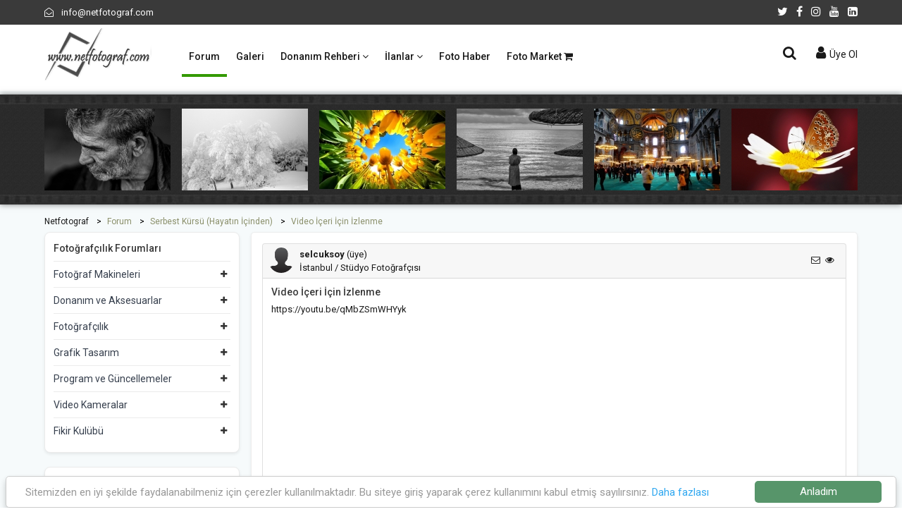

--- FILE ---
content_type: text/html
request_url: https://www.netfotograf.com/forum/hayatin-icinden/video-iceri-icin-izlenme-68049-1.html
body_size: 7374
content:

<!doctype html>
<html class="no-js" lang="tr">
<head>
<meta charset="utf-8">
<meta http-equiv="x-ua-compatible" content="ie=edge">
<title>Video İçeri İçin İzlenme</title>
<meta name="description" content="Video İçeri İçin İzlenme; https://youtu be/qMbZSmWHYyk[YOUTUBE]xxxxxxxxx[/YOUTUBE]" />
<meta name="viewport" content="width=device-width, initial-scale=1, shrink-to-fit=no">
<link rel="shortcut icon" type="image/x-icon" href="../../assets/images/favicon.ico">
<link rel="stylesheet" href="../../assets/css/bootstrap.min.css">
<link rel="stylesheet" href="../../assets/css/font-awesome.min.css">
<link rel="stylesheet" href="../../assets/css/plugins.css">
<link rel="stylesheet" href="../../assets/css/style.css">
<link rel="stylesheet" href="../css/forum.css">
<script src="../../assets/js/formmessage.js"  type="text/JavaScript"></script>
<script src="../../assets/js/vendor/modernizr-2.8.3.min.js"></script>
<!-- Google Tag Manager -->
<script>(function(w,d,s,l,i){w[l]=w[l]||[];w[l].push({'gtm.start':
new Date().getTime(),event:'gtm.js'});var f=d.getElementsByTagName(s)[0],
j=d.createElement(s),dl=l!='dataLayer'?'&l='+l:'';j.async=true;j.src=
'https://www.googletagmanager.com/gtm.js?id='+i+dl;f.parentNode.insertBefore(j,f);
})(window,document,'script','dataLayer','GTM-5N4QJRP');</script>
<!-- End Google Tag Manager -->
<script async src="https://pagead2.googlesyndication.com/pagead/js/adsbygoogle.js?client=ca-pub-6832756115393917" crossorigin="anonymous"></script>
</head>
<body>
<!-- Google Tag Manager (noscript) -->
<noscript><iframe src="https://www.googletagmanager.com/ns.html?id=GTM-5N4QJRP"
height="0" width="0" style="display:none;visibility:hidden"></iframe></noscript>
<!-- End Google Tag Manager (noscript) -->
<div class="main-wrapper bg-light-grey">
<!-- header-area start -->
<div class="header-area"> 
 <!-- header-top start -->
 <div class="header-top bg-dark">
  <div class="container">
   <div class="row">
    <div class="col-6">
     <ul class="phone-email-wrap">
      <li><a href="/cdn-cgi/l/email-protection#90f9fef6ffd0fef5e4f6ffe4fff7e2f1f6bef3fffd" target="_blank"><i class="fa fa-envelope-open-o mr-2"></i> <span class="__cf_email__" data-cfemail="d1b8bfb7be91bfb4a5b7bea5beb6a3b0b7ffb2bebc">[email&#160;protected]</span></a></li>
     </ul>
    </div>
    <div class="col-6">
     <ul class="link-top">
      <li><a href="https://twitter.com/netfotograf" title="twitter" target="_blank" rel="nofollow"><i class="fa fa-twitter"></i></a></li>
      <li><a href="https://www.facebook.com/netfotograf" title="Facebook" target="_blank" rel="nofollow"><i class="fa fa-facebook"></i></a></li>
      <li><a href="https://www.instagram.com/netfotografcom/" title="Instagram" target="_blank" rel="nofollow"><i class="fa fa-instagram"></i></a></li>
      <li><a href="https://www.youtube.com/channel/UCs4dMmk1Cne2SPSVqRVlxnA" title="Youtube" target="_blank" rel="nofollow"><i class="fa fa-youtube"></i></a></li>
      <li><a href="https://www.linkedin.com/in/netfoto/" title="Linkedin" target="_blank"><i class="fa fa-linkedin-square"></i></a></li>
     </ul>
    </div>
   </div>
  </div>
 </div>
 <!-- Header-top end --> 
 <!-- Header-bottom start -->
 <div class="header-bottom-area header-sticky bg-white">
  <div class="container">
   <div class="row">
    <div class="col-lg-2 col-4"> 
     <!-- logo start -->
     <div class="logo"> <a href="//www.netfotograf.com" title="Dijital Fotoğraf Makineleri ve Fotoğrafçılık Sitesi"><img src="//www.netfotograf.com/assets/images/logo/netfotograf-logo.png" alt="Netfotograf.com Logo"></a> </div>
     <!-- logo end --> 
    </div>
    <div class="col-lg-7 d-none d-lg-block"> 
     <!-- main-menu-area start -->
     <div class="main-menu-area">
      <nav class="main-navigation">
       <ul>
        <li class="active"><a href="//www.netfotograf.com/forum/" title="Dijital Fotoğraf Makineleri ve Fotoğrafçılık Forumları">Forum </a> </li>
        <li><a href="//galeri.netfotograf.com" title="Fotoğraf Galerisi">Galeri</a></li>
        <li><a href="//www.netfotograf.com/forum/" title="Donanım Rehberi">Donanım Rehberi <i class="fa fa-angle-down"></i></a>
         <ul class="sub-menu">
          <li><a href="//www.netfotograf.com/dijital-fotograf-makineleri/" title="Dijital Fotoğraf Makineleri">Dijital Fotoğraf Mak.</a></li>
          <li><a href="//www.netfotograf.com/objektifler/" title="Objektifler">Objektifler</a></li>
         </ul>
        </li>
        <li><a href="#">İlanlar <i class="fa fa-angle-down"></i></a>
         <ul class="sub-menu">
          <li><a href="//www.netfotograf.com/ilan/">Seri İlanlar</a></li>
          <li><a href="//www.netfotograf.com/fotografci/">Fotoğrafçı Rehberi</a></li>
         </ul>
        </li>
        <li><a href="//www.netfotograf.com/fotohaber/">Foto Haber</a></li>
        <li><a href="https://www.netfotomarket.com" target="_blank">Foto Market <i class="fa fa-shopping-cart"></i></a></li>
       </ul>
      </nav>
     </div>
     <!-- main-menu-area start --> 
    </div>
    <div class="col-lg-3 col-8">
     <div class="header-bottom-right">
      <div class="block-search">
       <div class="trigger-search"><i class="fa fa-search"></i> </div>
       <div class="search-box main-search-active">
        <div class="search-box-inner p-1"> 
         <script data-cfasync="false" src="/cdn-cgi/scripts/5c5dd728/cloudflare-static/email-decode.min.js"></script><script async src='https://cse.google.com/cse.js?cx=partner-pub-6832756115393917:4248535080'></script><div class="gcse-searchbox-only"></div>
        </div>
       </div>
      </div>
      <div class="shoping-cart">
       <div class="btn-group"> 
        <!-- Mini Cart Button start -->
        <button class="dropdown-toggle"><i class="fa fa-user"></i>
        Üye Ol
        </button>
        <!-- Mini Cart button end --> 
        <!-- Mini Cart wrap start -->
        <div class="dropdown-menu mini-cart-wrap">
         <div class="shopping-cart-content">
           
    <form name="login" method="post" action="//www.netfotograf.com/login.asp">
          <ul class="mini-cart-content">
           <li>
            <div class="form-row">
             <div class="col-12 mx-auto">
              <div class="input-group mb-2">
               <div class="input-group-prepend">
                <div class="input-group-text"><i class="fa fa-at"></i></div>
               </div>
               <input type="text" class="form-control form-control-sm" id="inlineFormInputGroup" name="Username" placeholder="Kullanıcı adınız" required="required">
              </div>
             </div>
            </div>
           </li>
           <li>
            <div class="form-row">
             <div class="col-12 mx-auto">
              <div class="input-group mb-2">
               <div class="input-group-prepend">
                <div class="input-group-text"><i class="fa fa-key"></i></div>
               </div>
               <input type="password" class="form-control form-control-sm" id="inlineFormInputGroup" name="Password" placeholder="Şifreniz" required="required">
              </div>
             </div>
            </div>
           </li>
           <li>
            <div class="form-row">
             <div class="col-7">
              <div class="form-check form-control-sm mb-2" align="center">
               <input class="form-check-input" type="checkbox" id="autoSizingCheck" name="hatir" value="1" checked="checked">
               <label class="form-check-label" for="autoSizingCheck"> Beni hatırla! </label>
              </div>
             </div>
             <div class="col-4" align="center">
              <button type="submit" class="btn btn-secondary mb-2">Giriş</button>
             </div>
            </div>
           </li>
           <li class="mini-cart-item"></li>
           <li class="mini-cart-item"><a href="//www.netfotograf.com/register.asp"><i class="fa fa-user-plus mr-2"></i> Yeni Üye</a></li>
           <li class="mini-cart-item"><a href="//www.netfotograf.com/pass_remind.asp"><i class="fa fa-key mr-2"></i> Şifre Hatırlat</a></li>
          </ul>
          </form>
           
         </div>
        </div>
        <!-- Mini Cart wrap End --> 
       </div>
      </div>
     </div>
    </div>
    <div class="col"> 
     <!-- mobile-menu start -->
     <div class="mobile-menu d-block d-lg-none"></div>
     <!-- mobile-menu end --> 
    </div>
   </div>
  </div>
 </div>
 <!-- Header-bottom end --> 
</div>
<!-- Header-area end --> 
<!-- Üst bant start -->
<div class="ust-band">
 <div class="container">
  <div class="row product-slider"> 
       <div class="col-12">
     <!-- ust-bant-fotograf start -->
     <div class="single-product-wrap">
      <div class="product-image" style="background: url(http://galeri.netfotograf.com/images/small/028DE77902876FFA.jpeg) no-repeat -10px -2px;">
       <div class="quick_view"> <a href="http://galeri.netfotograf.com/fotograf.asp?foto_id=650432&amp;utm_source=netfotograf&amp;utm_medium=ustband&amp;utm_campaign=650432" title="Yorgunluk - Fotoğraf: Aayhan Ruhlusaraç" class="quick-view-btn"><i class="fa fa-search"></i></a> </div>
      </div>
     </div>
     <!-- ust-bant-fotograf end -->
    </div>
    <div class="col-12">
     <!-- ust-bant-fotograf start -->
     <div class="single-product-wrap">
      <div class="product-image" style="background: url(http://galeri.netfotograf.com/images/small/2B3D5BAD2B3D442E.JPG) no-repeat -10px -8px;">
       <div class="quick_view"> <a href="http://galeri.netfotograf.com/fotograf.asp?foto_id=650417&amp;utm_source=netfotograf&amp;utm_medium=ustband&amp;utm_campaign=650417" title="Beyaz Örtü - Fotoğraf: Ahmet Haşimoğlu" class="quick-view-btn"><i class="fa fa-search"></i></a> </div>
      </div>
     </div>
     <!-- ust-bant-fotograf end -->
    </div>
    <div class="col-12">
     <!-- ust-bant-fotograf start -->
     <div class="single-product-wrap">
      <div class="product-image" style="background: url(http://galeri.netfotograf.com/images/small/05A34F4E05A24D13.jpg) no-repeat -10px 2px;">
       <div class="quick_view"> <a href="http://galeri.netfotograf.com/fotograf.asp?foto_id=650401&amp;utm_source=netfotograf&amp;utm_medium=ustband&amp;utm_campaign=650401" title="Kuru Topraklar Gibi...... - Fotoğraf: Bekir Karaca" class="quick-view-btn"><i class="fa fa-search"></i></a> </div>
      </div>
     </div>
     <!-- ust-bant-fotograf end -->
    </div>
    <div class="col-12">
     <!-- ust-bant-fotograf start -->
     <div class="single-product-wrap">
      <div class="product-image" style="background: url(http://galeri.netfotograf.com/images/small/40B547AB40AC205F.jpg) no-repeat -10px -10px;">
       <div class="quick_view"> <a href="http://galeri.netfotograf.com/fotograf.asp?foto_id=650394&amp;utm_source=netfotograf&amp;utm_medium=ustband&amp;utm_campaign=650394" title="Kumsal - Fotoğraf: Dursun Palut" class="quick-view-btn"><i class="fa fa-search"></i></a> </div>
      </div>
     </div>
     <!-- ust-bant-fotograf end -->
    </div>
    <div class="col-12">
     <!-- ust-bant-fotograf start -->
     <div class="single-product-wrap">
      <div class="product-image" style="background: url(http://galeri.netfotograf.com/images/small/3B55A7F03B54D582.JPG) no-repeat -10px -8px;">
       <div class="quick_view"> <a href="http://galeri.netfotograf.com/fotograf.asp?foto_id=650391&amp;utm_source=netfotograf&amp;utm_medium=ustband&amp;utm_campaign=650391" title="Ayasofya-16 - Fotoğraf: Sezgin Özdemir" class="quick-view-btn"><i class="fa fa-search"></i></a> </div>
      </div>
     </div>
     <!-- ust-bant-fotograf end -->
    </div>
    <div class="col-12">
     <!-- ust-bant-fotograf start -->
     <div class="single-product-wrap">
      <div class="product-image" style="background: url(http://galeri.netfotograf.com/images/small/3B0E40763AF6A8B5.jpg) no-repeat -10px -10px;">
       <div class="quick_view"> <a href="http://galeri.netfotograf.com/fotograf.asp?foto_id=647270&amp;utm_source=netfotograf&amp;utm_medium=ustband&amp;utm_campaign=647270" title="Tozlaşmalar Zamanı.... - Fotoğraf: Şerafettin Çalışır" class="quick-view-btn"><i class="fa fa-search"></i></a> </div>
      </div>
     </div>
     <!-- ust-bant-fotograf end -->
    </div>
 
  </div>
 </div>
</div>
<!-- Üst bant end -->  
<!-- content-wraper start -->
<div class="content-wraper">
 <div class="container">
  <div class="row">
   <div class="col-12">
    <ul class="breadcrumb-list" itemscope itemtype="http://schema.org/BreadcrumbList">
     <li class="breadcrumb-item" itemprop="itemListElement" itemscope itemtype="http://schema.org/ListItem"><a href="//www.netfotograf.com" itemprop="item"><span itemprop="name">Netfotograf</span></a>
      <meta itemprop="position" content="1" />
     </li>
     <li class="breadcrumb-item active" itemprop="itemListElement" itemscope itemtype="http://schema.org/ListItem"><a href="//www.netfotograf.com/forum/" itemprop="item"><span itemprop="name">Forum</span></a>
      <meta itemprop="position" content="2" />
     </li>
     
     <li class="breadcrumb-item active" itemprop="itemListElement" itemscope itemtype="http://schema.org/ListItem"><a href="//www.netfotograf.com/forum/hayatin-icinden/" itemprop="item"><span itemprop="name">Serbest Kürsü (Hayatın İçinden)</span></a>
      <meta itemprop="position" content="3" />
     </li>
     <li class="breadcrumb-item active" itemprop="itemListElement" itemscope itemtype="http://schema.org/ListItem"><a href="//www.netfotograf.com/forum/hayatin-icinden/video-iceri-icin-izlenme-68049-1.html" itemprop="item"><span itemprop="name">Video İçeri İçin İzlenme</span></a>
      <meta itemprop="position" content="4" />
     </li>
     
    </ul>
   </div>
       <div class="col-lg-3 order-2 order-lg-1"> 
     <!--sidebar-categores-box start  -->
     <div class="sidebar-categores-box shadow-sm bg-white">
      <div class="sidebar-title">
       <h2>Fotoğrafçılık Forumları</h2>
      </div>
      <!-- category-sub-menu start -->
      <div class="category-sub-menu">
       <ul>
        <li class="has-sub"><a href="#">Fotoğraf Makineleri</a>
         <ul>
          <li><a href="//www.netfotograf.com/forum/analog/">Analog Fotoğraf Makinaları</a></li>
          <li><a href="//www.netfotograf.com/forum/dslr/">Dslr Satın Alma Rehberi</a></li>
          <li><a href="//www.netfotograf.com/forum/dslr-teknik/">Dslr Teknik </a></li>
          <li><a href="//www.netfotograf.com/forum/mirrorless/">Mirrorless (Aynasız) Makineler</a></li>
          <li><a href="//www.netfotograf.com/forum/dslr-like/">Dslr-Like Satın Alma Rehberi</a></li>
          <li><a href="//www.netfotograf.com/forum/dslr-like-teknik/">Dslr-Like Teknik</a></li>
          <li><a href="//www.netfotograf.com/forum/kompakt/">Kompakt DFM Satın Alma Rehberi</a></li>
          <li><a href="//www.netfotograf.com/forum/kompakt-teknik/">Kompakt Dijital Fot. Mak. Teknik</a></li>
         </ul>
        </li>
        <li class="has-sub"><a href="#">Donanım ve Aksesuarlar</a>
         <ul>
          <li><a href="//www.netfotograf.com/forum/lens/">Objektif ve Filtreler</a></li>
          <li><a href="//www.netfotograf.com/forum/flas/">Aydınlatma Sistemleri</a></li>
          <li><a href="//www.netfotograf.com/forum/baski-sistemi/">Baskı Sistemleri</a></li>
          <li><a href="//www.netfotograf.com/forum/hafiza-karti/">Hafıza Kartları</a></li>
          <li><a href="//www.netfotograf.com/forum/pil-sarj-aleti/">Pil ve Şarj Aletleri</a></li>
          <li><a href="//www.netfotograf.com/forum/aksesuar-donanim/">Donanım ve Aksesuar</a></li>
         </ul>
        </li>
        <li class="has-sub"><a href="#">Fotoğrafçılık</a>
         <ul>
          <li><a href="//www.netfotograf.com/forum/cekim-teknikleri/">Fotoğraf Çekim Teknikleri</a></li>
          <li><a href="//www.netfotograf.com/forum/film-dia/">Film - Dia Kullanımı</a></li>
          <li><a href="//www.netfotograf.com/forum/topluluk/">Fotoğraf Toplulukları</a></li>
          <li><a href="//www.netfotograf.com/forum/siyah-beyaz/">Siyah - Beyaz</a></li>
          <li><a href="//www.netfotograf.com/forum/studyo/">Stüdyo Fotoğrafçılığı</a></li>
          <li><a href="//www.netfotograf.com/forum/terimler-sozluk/">Terimler Sözlüğü</a></li>
         </ul>
        </li>
        <li class="has-sub"><a href="#">Grafik Tasarım</a>
         <ul>
          <li><a href="//www.netfotograf.com/forum/photoshop/">Photoshop</a></li>
          <li><a href="//www.netfotograf.com/forum/psd-fon/">PSD - Fon Paylaşımı</a></li>
          <li><a href="//www.netfotograf.com/forum/photoshop-calismalari/">Photoshop Çalışmaları</a></li>
          <li><a href="//www.netfotograf.com/forum/photoshop-eklentileri/">Plug-ins, Brush, Font ve Actions</a></li>
         </ul>
        </li>
        <li class="has-sub"><a href="#">Program ve Güncellemeler</a>
         <ul>
          <li><a href="//www.netfotograf.com/forum/firmware/">Firmware</a></li>
          <li><a href="//www.netfotograf.com/forum/program/">Programlar</a></li>
         </ul>
        </li>
        <li class="has-sub"><a href="#">Video Kameralar</a>
         <ul>
          <li><a href="//www.netfotograf.com/forum/video-kamera/">Video Kameralar</a></li>
         </ul>
        </li>
        <li class="has-sub"><a href="#">Fikir Kulübü</a>
         <ul>
          <li><a href="//www.netfotograf.com/forum/tuketici-sorunlari/">Tüketici Sorunları</a></li>
          <li><a href="//www.netfotograf.com/forum/oneri/">Öneri ve Görüşleriniz</a></li>
          <li><a href="//www.netfotograf.com/forum/fotografcilik/">Fotoğraf Üzerine</a></li>
          <li><a href="//www.netfotograf.com/forum/hayatin-icinden/">Hayatın içinden</a></li>
         </ul>
        </li>
       </ul>
      </div>
      <!-- category-sub-menu end --> 
     </div>
     <!--sidebar-categores-box end  --> 
     <!-- shop-banner start -->
     <div class="sidebar-categores-box shadow-sm bg-white">
      <script async src="https://pagead2.googlesyndication.com/pagead/js/adsbygoogle.js"></script>
<!-- Sütun-2020 -->
<ins class="adsbygoogle adsense-sutun"
     style="display:inline-block"
     data-ad-client="ca-pub-6832756115393917"
     data-ad-slot="5587908724"></ins>
<script>
     (adsbygoogle = window.adsbygoogle || []).push({});
</script>
     </div>
     <!-- shop-banner end --> 
    </div>
   <div class="col-lg-9 order-1 order-lg-2">
    <div class="shop-top-bar shadow-sm rounded-lg mt-95 mb--40 bg-white">
     
     <div class="card">
      <div class="card-header">
       <div class="float-left" style="width:36px;height:36px"><a href="../../profil/selcuksoy/"><img src="../../image/avatar/netfoto.png" alt="selcuksoy" class="rounded-circle" /></a></div>
       <div class="float-left ml-2"><strong>selcuksoy</strong> (üye)<br>
        İstanbul / Stüdyo Fotoğrafçısı</div>
       <div class="float-right p-2">
        
        <i class="fa fa-envelope-o" style="cursor:pointer" data-toggle="modal" data-target="#uyegiris"></i> <i class="fa fa-eye ml-1" style="cursor:pointer" data-toggle="modal" data-target="#uyegiris"></i>
        
       </div>
      </div>
      <div class="card-body">
       <h1>Video İçeri İçin İzlenme</h1>
       <p>
        https://youtu.be/qMbZSmWHYyk<div class="embed-responsive embed-responsive-16by9"><iframe class="embed-responsive-item" src="https://www.youtube.com/embed/xxxxxxxxx" frameborder="0" webkitAllowFullScreen mozallowfullscreen allowFullScreen></iframe></div>
       </p>
       <div class="row">
        <div class="col-12 py-1 text-right text-black-50"><i><b>Tarih:</b> 23 Şubat 2021, 18:13 - <b>İp:</b> 159.***.**3.193</i></div>
        <div class="col-6 py-1 text-black-50">
         
        </div>
        <div class="col-6 py-1 text-right">
         <div class="addthis_sharing_toolbox"></div>
        </div>
        <div class="col-12 py-1 small text-black-50"><i>@selcuksoy, <a href="../../profil/selcuksoy/forumlar-1.html">6 konu açmış,</a> <a href="../../profil/selcuksoy/cevaplar-1.html">20 cevap yazmış.</a>
         
         </i></div>
        <div class="col-7 py-1 text-right">
         
        </div>
        <div class="col-5 py-1 text-right">
         
         <button type="button" class="btn btn-secondary btn-sm float-right" data-toggle="modal" data-target="#uyegiris"> <i class="fa fa-plus"></i> Cevapla</button>
         
        </div>
       </div>
      </div>
     </div>
     
     <div class="alert alert-light border border-light pt--50 mt--10" role="alert" align="center" style="height:120px;"> <strong>Henüz cevap yazılmamış</strong> </div>
     <div class="row">
      <div class="col-12 mt--10 py-2"><script async src="https://pagead2.googlesyndication.com/pagead/js/adsbygoogle.js"></script> 
       <!-- forum ara --> 
       <ins class="adsbygoogle adsense-forum-ara"
     style="display:inline-block"
     data-ad-client="ca-pub-6832756115393917"
     data-ad-slot="0201158680"></ins> 
       <script>
     (adsbygoogle = window.adsbygoogle || []).push({});
</script></div>
     </div>
     
     
     <!-- paginatoin-area start -->
     <div class="paginatoin-area">
      <div class="row">
       <div class="col-lg-12 col-md-12">
        <ul class="pagination-box">
         
        </ul>
       </div>
      </div>
     </div>
     <!-- paginatoin-area end --> 
     
     <!-- forum-ilgili-konular start -->
     <div class="sidebar-categores-box shadow-sm mt--20">
      <h4>İlgili olabilecek konular</h4>
      <ul class="list-group list-group-flush">
       
       <li class="list-group-item forumm-feed">
        
        <div class="msg pt--5" align="center"><img src="../images/icon/netfoto.jpg" class="border" alt="Netfotograf Forum"></div>
        
        <div class="row">
         <div class="col-lg-6 col-12 border-right my-2">
          <h2 class="uc-nokta"><a href="../hayatin-icinden/saglik-raporu-alacaklar-icin-kisisel-saglik-bilgi-formu-dold-69629-1.html">Sağlık Raporu Alacaklar İçin Kişisel Sağlık Bilgi Formu Dold</a></h2>
          <p><i class="fa fa-calendar c-yesil mr-1"></i> 29 Ara. 2025, 12:59 <i class="fa fa-comment-o c-yesil mr-1 ml-2"></i> prodersler</p>
         </div>
         <div class="col-lg-1 col-2 pt--15 my-2" align="center">0</div>
         <div class="col-lg-1 col-2 border-left pt--15 my-2" align="center">251</div>
         <div class="col-lg-4 col-8 border-left my-2" align="center"><i class="fa fa-calendar c-yesil mr-1"></i> 29 Ara. 2025, 12:59<br>
          <i class="fa fa-commenting-o c-yesil mr-1"></i> prodersler</div>
        </div>
       </li>
       
       <li class="list-group-item forumm-feed">
        
        <div class="msg pt--5" align="center"><img src="../images/icon/netfoto.jpg" class="border" alt="Netfotograf Forum"></div>
        
        <div class="row">
         <div class="col-lg-6 col-12 border-right my-2">
          <h2 class="uc-nokta"><a href="../hayatin-icinden/capcut-iki-videoyu-birlestirme-69612-1.html">Capcut İki Videoyu Birleştirme</a></h2>
          <p><i class="fa fa-calendar c-yesil mr-1"></i> 11 Kas. 2025, 01:43 <i class="fa fa-comment-o c-yesil mr-1 ml-2"></i> prodersler</p>
         </div>
         <div class="col-lg-1 col-2 pt--15 my-2" align="center">0</div>
         <div class="col-lg-1 col-2 border-left pt--15 my-2" align="center">336</div>
         <div class="col-lg-4 col-8 border-left my-2" align="center"><i class="fa fa-calendar c-yesil mr-1"></i> 11 Kas. 2025, 01:43<br>
          <i class="fa fa-commenting-o c-yesil mr-1"></i> prodersler</div>
        </div>
       </li>
       
       <li class="list-group-item forumm-feed">
        
        <div class="msg pt--5" align="center"><img src="../images/icon/netfoto.jpg" class="border" alt="Netfotograf Forum"></div>
        
        <div class="row">
         <div class="col-lg-6 col-12 border-right my-2">
          <h2 class="uc-nokta"><a href="../hayatin-icinden/capcut-video-hizlandirma-agir-cekim-nasil-yapilir-69600-1.html">Capcut Video Hızlandırma Ağır Çekim Nasıl Yapılır</a></h2>
          <p><i class="fa fa-calendar c-yesil mr-1"></i> 06 Kas. 2025, 03:31 <i class="fa fa-comment-o c-yesil mr-1 ml-2"></i> prodersler</p>
         </div>
         <div class="col-lg-1 col-2 pt--15 my-2" align="center">0</div>
         <div class="col-lg-1 col-2 border-left pt--15 my-2" align="center">467</div>
         <div class="col-lg-4 col-8 border-left my-2" align="center"><i class="fa fa-calendar c-yesil mr-1"></i> 06 Kas. 2025, 03:32<br>
          <i class="fa fa-commenting-o c-yesil mr-1"></i> prodersler</div>
        </div>
       </li>
       
       <li class="list-group-item forumm-feed">
        <div class="row">
         <div class="col-12"><script async src="https://pagead2.googlesyndication.com/pagead/js/adsbygoogle.js"></script> 
         <ins class="adsbygoogle"
     style="display:block"
     data-ad-format="fluid"
     data-ad-layout-key="-hh-21+3b-2g+69"
     data-ad-client="ca-pub-6832756115393917"
     data-ad-slot="7847294453"></ins> 
         <script>
     (adsbygoogle = window.adsbygoogle || []).push({});
</script> </div>
        </div>
       </li>
       
       <li class="list-group-item forumm-feed">
        
        <div class="msg pt--5" align="center"><img src="../images/icon/netfoto.jpg" class="border" alt="Netfotograf Forum"></div>
        
        <div class="row">
         <div class="col-lg-6 col-12 border-right my-2">
          <h2 class="uc-nokta"><a href="../hayatin-icinden/videoya-zoom-efekti-nasil-yapilir-capcut-mobil-69599-1.html">Videoya Zoom Efekti Nasıl Yapılır Capcut Mobil</a></h2>
          <p><i class="fa fa-calendar c-yesil mr-1"></i> 06 Kas. 2025, 03:30 <i class="fa fa-comment-o c-yesil mr-1 ml-2"></i> prodersler</p>
         </div>
         <div class="col-lg-1 col-2 pt--15 my-2" align="center">0</div>
         <div class="col-lg-1 col-2 border-left pt--15 my-2" align="center">363</div>
         <div class="col-lg-4 col-8 border-left my-2" align="center"><i class="fa fa-calendar c-yesil mr-1"></i> 06 Kas. 2025, 03:30<br>
          <i class="fa fa-commenting-o c-yesil mr-1"></i> prodersler</div>
        </div>
       </li>
       
       <li class="list-group-item forumm-feed">
        
        <div class="msg pt--5" align="center"><img src="../images/icon/netfoto.jpg" class="border" alt="Netfotograf Forum"></div>
        
        <div class="row">
         <div class="col-lg-6 col-12 border-right my-2">
          <h2 class="uc-nokta"><a href="../hayatin-icinden/mobil-capcutta-videoyu-tersine-cevirme-69598-1.html">Mobil Capcut'ta Videoyu Tersine Çevirme</a></h2>
          <p><i class="fa fa-calendar c-yesil mr-1"></i> 06 Kas. 2025, 03:28 <i class="fa fa-comment-o c-yesil mr-1 ml-2"></i> prodersler</p>
         </div>
         <div class="col-lg-1 col-2 pt--15 my-2" align="center">0</div>
         <div class="col-lg-1 col-2 border-left pt--15 my-2" align="center">311</div>
         <div class="col-lg-4 col-8 border-left my-2" align="center"><i class="fa fa-calendar c-yesil mr-1"></i> 06 Kas. 2025, 03:28<br>
          <i class="fa fa-commenting-o c-yesil mr-1"></i> prodersler</div>
        </div>
       </li>
       
       <li class="list-group-item forumm-feed">
        
        <div class="msg pt--5" align="center"><img src="../images/icon/netfoto.jpg" class="border" alt="Netfotograf Forum"></div>
        
        <div class="row">
         <div class="col-lg-6 col-12 border-right my-2">
          <h2 class="uc-nokta"><a href="../cekim-teknikleri/antalya-arac-fotografi-icin-yer-onerisi-69565-1.html">Antalya Araç Fotoğrafı İçin Yer Önerisi</a></h2>
          <p><i class="fa fa-calendar c-yesil mr-1"></i> 11 Nis. 2025, 18:33 <i class="fa fa-comment-o c-yesil mr-1 ml-2"></i> wilot</p>
         </div>
         <div class="col-lg-1 col-2 pt--15 my-2" align="center">0</div>
         <div class="col-lg-1 col-2 border-left pt--15 my-2" align="center">1374</div>
         <div class="col-lg-4 col-8 border-left my-2" align="center"><i class="fa fa-calendar c-yesil mr-1"></i> 11 Nis. 2025, 18:34<br>
          <i class="fa fa-commenting-o c-yesil mr-1"></i> wilot</div>
        </div>
       </li>
       
       <li class="list-group-item forumm-feed">
        
        <div class="msg pt--5" align="center"><img src="../images/icon/netfoto.jpg" class="border" alt="Netfotograf Forum"></div>
        
        <div class="row">
         <div class="col-lg-6 col-12 border-right my-2">
          <h2 class="uc-nokta"><a href="../hayatin-icinden/capcutta-videonun-bir-kismi-nasil-bulanik-yapilir-69538-1.html">Capcut'ta Videonun Bir Kısmı Nasıl Bulanık Yapılır</a></h2>
          <p><i class="fa fa-calendar c-yesil mr-1"></i> 10 Oca. 2025, 20:17 <i class="fa fa-comment-o c-yesil mr-1 ml-2"></i> prodersler</p>
         </div>
         <div class="col-lg-1 col-2 pt--15 my-2" align="center">0</div>
         <div class="col-lg-1 col-2 border-left pt--15 my-2" align="center">2492</div>
         <div class="col-lg-4 col-8 border-left my-2" align="center"><i class="fa fa-calendar c-yesil mr-1"></i> 10 Oca. 2025, 20:17<br>
          <i class="fa fa-commenting-o c-yesil mr-1"></i> prodersler</div>
        </div>
       </li>
       
       <li class="list-group-item forumm-feed">
        
        <div class="msg pt--5" align="center"><img src="../images/icon/netfoto.jpg" class="border" alt="Netfotograf Forum"></div>
        
        <div class="row">
         <div class="col-lg-6 col-12 border-right my-2">
          <h2 class="uc-nokta"><a href="../hayatin-icinden/usbye-muzik-kopyalama-araba-icin-flash-bellek-yapma-69490-1.html">Usb'ye Müzik Kopyalama Araba İçin Flash Bellek Yapma</a></h2>
          <p><i class="fa fa-calendar c-yesil mr-1"></i> 13 Eki. 2024, 15:47 <i class="fa fa-comment-o c-yesil mr-1 ml-2"></i> prodersler</p>
         </div>
         <div class="col-lg-1 col-2 pt--15 my-2" align="center">0</div>
         <div class="col-lg-1 col-2 border-left pt--15 my-2" align="center">1060</div>
         <div class="col-lg-4 col-8 border-left my-2" align="center"><i class="fa fa-calendar c-yesil mr-1"></i> 13 Eki. 2024, 15:48<br>
          <i class="fa fa-commenting-o c-yesil mr-1"></i> prodersler</div>
        </div>
       </li>
       
       <li class="list-group-item forumm-feed">
        <div class="row">
         <div class="col-12"><script async src="https://pagead2.googlesyndication.com/pagead/js/adsbygoogle.js"></script> 
         <ins class="adsbygoogle"
     style="display:block"
     data-ad-format="fluid"
     data-ad-layout-key="-hh-21+3b-2g+69"
     data-ad-client="ca-pub-6832756115393917"
     data-ad-slot="7847294453"></ins> 
         <script>
     (adsbygoogle = window.adsbygoogle || []).push({});
</script> </div>
        </div>
       </li>
       
      </ul>
     </div>
     <!-- forum-ilgili-konular end --> 
     
    </div>
   </div>
  </div>
 </div>
 <!-- content-wraper end --> 
 <!-- Footer Aare Start -->
<footer class="bg-dark"> 
 <!-- footer-top start -->
 <div class="footer-top pt--20 pb--60">
  <div class="container">
   <div class="row">
    <div class="col-lg-3 col-md-6"> 
     <!-- footer-info-area start -->
     <div class="footer-info-area">
      <div class="footer-logo"> <a href="//www.netfotograf.com"><img src="//www.netfotograf.com/assets/images/logo/netfotograf-logo-beyaz.png" alt="Netfotograf.com Beyaz Logo"></a> </div>
      <div class="desc_footer">
       <p><i class="fa fa-envelope-open-o"></i> <span> <a href="/cdn-cgi/l/email-protection#056c6b636a456b6071636a716a627764632b666a68"><span class="__cf_email__" data-cfemail="630a0d050c230d0617050c170c041102054d000c0e">[email&#160;protected]</span></a></span> </p>
       <div class="link-follow-footer">
        <ul class="footer-social-share">
         <li><a href="https://twitter.com/netfotograf" title="twitter" target="_blank" rel="nofollow"><i class="fa fa-twitter"></i></a></li>
      <li><a href="https://www.facebook.com/netfotograf" title="Facebook" target="_blank" rel="nofollow"><i class="fa fa-facebook"></i></a></li>
      <li><a href="#" title="Instagram"><i class="fa fa-instagram"></i></a></li>
      <li><a href="https://www.linkedin.com/in/netfoto/" title="Linkedin" target="_blank"><i class="fa fa-linkedin-square"></i></a></li>
        </ul>
       </div>
      </div>
     </div>
     <!-- footer-info-area end --> 
    </div>
    <div class="col-lg-3 col-md-6">
       <!-- footer-info-area start -->
       <div class="footer-info-area">
        <div class="footer-title">
         <h3>Hakkımızda</h3>
        </div>
        <div class="desc_footer">
         <ul>
          <li><a href="#">Sıkça Sorulan Sorular</a></li>
          <li><a href="#">Gizlilik Politikası</a></li>
          <li><a href="#">Kullanım Koşulları</a></li>
          <li><a href="#">Reklam</a></li>
         </ul>
        </div>
       </div>
       <!-- footer-info-area end --> 
    </div>
    <div class="col-lg-3 col-md-6"> 
       <!-- footer-info-area start -->
       <div class="footer-info-area">
        <div class="footer-title">
         <h3>Üyelik</h3>
        </div>
        <div class="desc_footer">
         <ul>
          <li><a href="#">Yeni Üyelik</a></li>
          <li><a href="#">Şifre Hatırlatma</a></li>
          <li><a href="#">Alıcı Sözleşmesi</a></li>
          <li><a href="#">Satıcı Sözleşmesi</a></li>
         </ul>
        </div>
       </div>
       <!-- footer-info-area end --> 
    </div>
    <div class="col-lg-3 col-md-6"> 
     <!-- footer-info-area start -->
     <div class="footer-info-area">
      <div class="footer-title">
       <h3>Bültenimize Katılın </h3>
      </div>
      <div class="desc_footer">
       <div class="input-newsletter">
        <input type="email" name="email" class="input_text" value="" placeholder="Mail adresiniz" required="required">
        <button class="btn-newsletter"><i class="fa fa-paper-plane-o"></i></button>
       </div>
       <p>Fotoğrafçılık ve özel tekliflerimiz hakkında e-posta güncellemeleri alın.</p>
      </div>
     </div>
     <!-- footer-info-area end --> 
    </div>
   </div>
  </div>
 </div>
 <!-- footer-top end --> 
 <!-- footer-buttom start -->
 <div class="footer-buttom bg-dark">
  <div class="container">
   <div class="row">
    <div class="col-lg-6 col-md-7">
     <div class="copy-right">
      <p><i class="fa fa-copyright"></i> 2002 - 2026 <a href="//www.netfotograf.com">Netfotograf.com</a> Tüm hakları saklıdır.</p>
     </div>
    </div>
    <div class="col-lg-6 col-md-5">
     <div class="payment"> <img src="//www.netfotograf.com/assets/images/icon/payment.png" alt="Ödeme seçenekleri"> </div>
    </div>
   </div>
  </div>
 </div>
 <!-- footer-buttom start --> 
</footer>
<!-- Footer Aare End --> 

<!-- Modal -->
<div class="modal fade" id="uyegiris" tabindex="-1" role="dialog" aria-labelledby="exampleModalCenterTitle" aria-hidden="true">
 <div class="modal-dialog modal-dialog-centered" role="document">
  <div class="modal-content">
   <div class="modal-header">
    <h5 class="modal-title" id="exampleModalCenterTitle">Üye Girişi</h5>
    <button type="button" class="close" data-dismiss="modal" aria-label="Close"> <span aria-hidden="true">&times;</span> </button>
   </div>
   <div class="modal-body">
    <form name="login" method="post" action="//www.netfotograf.com/login.asp">
     <div class="form-row">
      <div class="col-md-8 mx-auto">
       <div class="input-group mb-2">
        <div class="input-group-prepend">
         <div class="input-group-text"><i class="fa fa-at"></i></div>
        </div>
        <input type="text" class="form-control" id="inlineFormInputGroup" name="Username" placeholder="Kullanıcı adınız" required="required">
       </div>
      </div>
     </div>
     <div class="form-row">
      <div class="col-md-8 mx-auto">
       <div class="input-group mb-2">
        <div class="input-group-prepend">
         <div class="input-group-text"><i class="fa fa-key"></i></div>
        </div>
        <input type="password" class="form-control" id="inlineFormInputGroup" name="Password" placeholder="Şifreniz" required="required">
       </div>
      </div>
     </div>
     <div class="form-row">
      <div class="col-md-8 mx-auto">
       <div class="form-check mb-2" align="center">
        <input class="form-check-input" type="checkbox" id="autoSizingCheck" name="hatir" value="1" checked="checked">
        <label class="form-check-label" for="autoSizingCheck"> Beni hatırla! </label>
       </div>
      </div>
     </div>
     <div class="form-row">
      <div class="col-md-8 mx-auto" align="center">
       <button type="submit" class="btn btn-secondary btn-sm mb-2">Giriş</button>
      </div>
     </div>
    </form>
   </div>
   <div class="modal-footer">
    <a href="//www.netfotograf.com/register.asp">Yeni Üye</a> / <a href="//www.netfotograf.com/pass_remind.asp">Şifremi Hatırlat</a>
   </div>
  </div>
 </div>
</div>

</div>
<script data-cfasync="false" src="/cdn-cgi/scripts/5c5dd728/cloudflare-static/email-decode.min.js"></script><script src="../../assets/js/vendor/jquery-1.12.4.min.js"></script> 
<script src="../../assets/js/popper.min.js"></script> 
<script src="../../assets/js/bootstrap.min.js"></script> 
<script src="../../assets/js/plugins.js"></script> 
<script src="../../assets/js/ajax-mail.js"></script> 
<script src="../../assets/js/main.js"></script> 
<script src="../../assets/js/cookieconsent.min.js"></script> 

<script defer src="https://static.cloudflareinsights.com/beacon.min.js/vcd15cbe7772f49c399c6a5babf22c1241717689176015" integrity="sha512-ZpsOmlRQV6y907TI0dKBHq9Md29nnaEIPlkf84rnaERnq6zvWvPUqr2ft8M1aS28oN72PdrCzSjY4U6VaAw1EQ==" data-cf-beacon='{"version":"2024.11.0","token":"7442a13b79a04e3299d61b94a0c3bca6","r":1,"server_timing":{"name":{"cfCacheStatus":true,"cfEdge":true,"cfExtPri":true,"cfL4":true,"cfOrigin":true,"cfSpeedBrain":true},"location_startswith":null}}' crossorigin="anonymous"></script>
</body>
</html>

--- FILE ---
content_type: text/html; charset=utf-8
request_url: https://www.google.com/recaptcha/api2/aframe
body_size: 113
content:
<!DOCTYPE HTML><html><head><meta http-equiv="content-type" content="text/html; charset=UTF-8"></head><body><script nonce="tYOnY-6U_M-TvM6mqzLtwg">/** Anti-fraud and anti-abuse applications only. See google.com/recaptcha */ try{var clients={'sodar':'https://pagead2.googlesyndication.com/pagead/sodar?'};window.addEventListener("message",function(a){try{if(a.source===window.parent){var b=JSON.parse(a.data);var c=clients[b['id']];if(c){var d=document.createElement('img');d.src=c+b['params']+'&rc='+(localStorage.getItem("rc::a")?sessionStorage.getItem("rc::b"):"");window.document.body.appendChild(d);sessionStorage.setItem("rc::e",parseInt(sessionStorage.getItem("rc::e")||0)+1);localStorage.setItem("rc::h",'1769030072497');}}}catch(b){}});window.parent.postMessage("_grecaptcha_ready", "*");}catch(b){}</script></body></html>